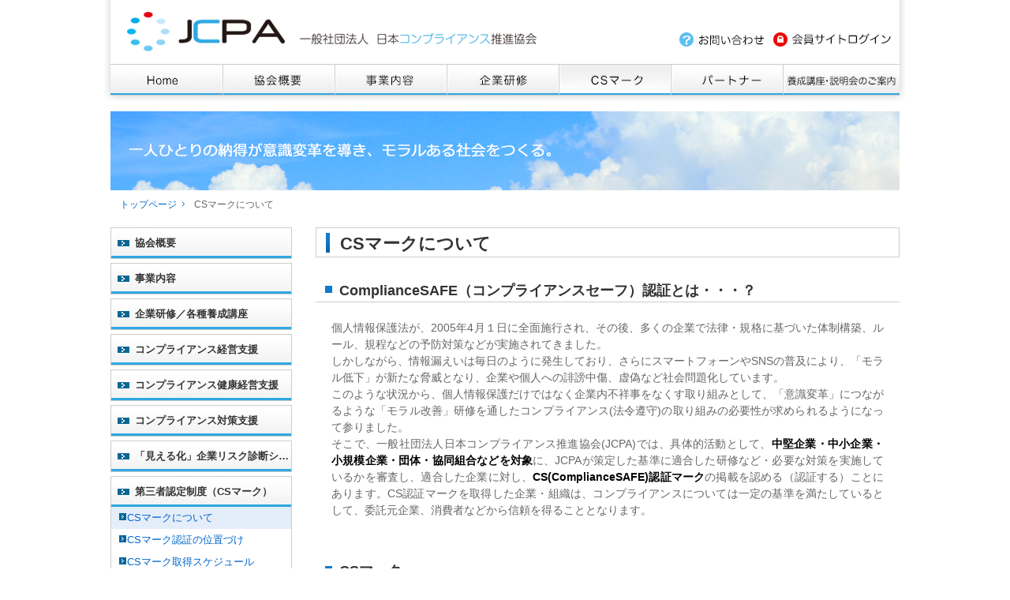

--- FILE ---
content_type: text/html
request_url: https://j-cpa.or.jp/cs/index.html
body_size: 13852
content:
<!DOCTYPE html PUBLIC "-//W3C//DTD XHTML 1.0 Transitional//EN" "http://www.w3.org/TR/xhtml1/DTD/xhtml1-transitional.dtd">
<html xmlns="http://www.w3.org/1999/xhtml"><!-- InstanceBegin template="/Templates/Main.dwt" codeOutsideHTMLIsLocked="false" -->
<head>
<meta http-equiv="Content-Type" content="text/html; charset=utf-8" />
<!-- InstanceBeginEditable name="doctitle" -->
<title>CSマークについて｜JCPA一般社団法人　日本コンプライアンス推進協会</title>
<meta name="description" content="第三者認定制度（CSマーク）について">
<meta name="keywords" content="コンプライアンス,講座,資格,養成,認証,コンサルタント">
<!-- InstanceEndEditable -->
<link href="../share/css/index.css" rel="stylesheet" type="text/css" media="all" />
<!-- InstanceBeginEditable name="head" -->
<link href="detail.css" rel="stylesheet" type="text/css" media="all" />
<!-- InstanceEndEditable -->
<!--show--->
<script type="text/javascript" src="../share/js/jquery-1.8.2.min.js"></script>
<script type="text/javascript" src="../share/js/menu.js"></script>
<script type="text/javascript" src="../share/js/purl.js"></script>
<script src="https://use.fontawesome.com/7871cacdf4.js"></script>
<script>
  (function(i,s,o,g,r,a,m){i['GoogleAnalyticsObject']=r;i[r]=i[r]||function(){
  (i[r].q=i[r].q||[]).push(arguments)},i[r].l=1*new Date();a=s.createElement(o),
  m=s.getElementsByTagName(o)[0];a.async=1;a.src=g;m.parentNode.insertBefore(a,m)
  })(window,document,'script', ('https:' == document.location.protocol ? 'https:' : 'http:') +'//www.google-analytics.com/analytics.js','ga');

  ga('create', 'UA-27402795-8', 'j-cpa.or.jp');
  ga('send', 'pageview');

</script>
<!-- Google tag (gtag.js) -->
<script async src="https://www.googletagmanager.com/gtag/js?id=G-2MJ90WHRC3"></script>
<script>
  window.dataLayer = window.dataLayer || [];
  function gtag(){dataLayer.push(arguments);}
  gtag('js', new Date());

  gtag('config', 'G-2MJ90WHRC3');
</script>
</head>

<body>
<div id="Wrapper">
<div id="Header">
<div id="logo"><a href="https://www.j-cpa.or.jp/"><img src="../share/img/logo.png" alt="一般社団法人　日本コンプライアンス推進協会" width="521" height="52" /></a></div>
<ul class="aplcond">
<li class="contact"><a href="../contact/inquiry.html">お問い合わせ</a></li>
<li class="login"><a href="https://www.j-cpa.or.jp/member/Login.html">ログイン</a></li>
</ul>
<ul id="globalNavi">    
<li id="menu01"><a href="../index.html">home</a></li>
<li id="menu02"><a href="../about/index.html">協会概要</a>
  <div class="dropdown_2columns">
  <h2>協会概要</h2>
   <ol class="inmenu">
   <li><a href="../about/index.html">協会案内</a></li>
   <li><a href="../about/aim.html">協会の目指す「経営の見える化戦略概要図」</a></li>
   </ol>
  </div>
</li>
<li id="menu03"><a href="../business/index.html">事業内容</a></li>
<li id="menu04"><a href="../company_training/company_training.html">企業研修</a>
  <div class="dropdown_4columns">
  <h2>企業研修／各種養成講座</h2>
  <div class="col_1">
  <ol class="inmenu">
   <li><a href="../company_training/company_training.html">協会の考える啓発研修のねらい</a></li>
   <li><a href="../company_training/company_programme.html">企業内コンプライアンス研修プログラム</a>
    <ol>
    <li><a href="../company_training/company_curriculum.html">企業内研修プログラムのご紹介</a></li>
    <li><a href="../company_training/company_archives.html">企業内研修プログラムの実績</a></li>
    <li><a href="../company_training/company_vioce.html">受講者の声</a></li>
    </ol>
    </li>
   <li><a href="../company_training/qualifying_programme.html">認定コンプライアンス資格講座</a>
    <ol>
    <li><a href="../company_training/qualifying_training.html">認定コンプライアンス考育研修</a></li>
    <li><a href="../company_training/qualifying_sch.html">資格講座開催スケジュール</a></li>
    </ol>
   </li>
   </ol>   
   </div>
  <div class="col_1">

  <ol class="inmenu">
   <li><a href="../company_training/course_consultant.html">認定コンプライアンスコンサルタント資格</a>
    <ol>
    <li><a href="../company_training/course_flow.html">資格取得までの流れについて</a></li>
    <li><a href="../company_training/course_ad.html">JCCC養成講座募集要項</a></li>
    <li><a href="../company_training/course_voice.html">受講者の声</a></li>
    </ol>
    </li>
   <li><a href="../company_training/outline.html">講座概要</a>
   <ol>
   <li><a href="../company_training/outline_curriculum.html">カリキュラム</a></li>
    <li><a href="../company_training/outline_lecturer.html">会員登録認定講師</a></li>
  </ol>
   </li>
   </ol>   
   </div>
  </div>
</li>
<li id="menu05"><a href="index.html">CSマーク</a>
  <div class="dropdown_5columns">
  <h2>第三者認定制度（CSマーク）</h2>
   <img src="../share/img/menu_csM.png" width="90" height="109" alt="" class="float_r" />
   <ol class="inmenu">
   <li><a href="index.html">CSマークについて</a></li>
   <li><a href="position.html">CSマーク認証の位置づけ</a></li>
   <li><a href="flow.html">CSマーク取得スケジュール</a></li>
   <li><a href="obtaining.html">CSマーク認証取得について</a></li>
   <li><a href="expense.html">CSマーク認証取得費用</a></li>
   <li><a href="system.html">CSマーク取得支援体制について</a></li>
   <li><a href="target.html">CSマーク取得対象業種・企業規模について</a></li>
   </ol>
  </div>
</li>
<li id="menu06"><a href="../partner/index.html">パートナー</a>
  <div class="dropdown_6columns">
  <h2>パートナー</h2>
   <ol class="inmenu">
   <li><a href="../partner/index.html">パートナー募集</a>
    <ol>
    <li><a href="../partner/cs_partner.html">CSマーク認定審査パートナー募集</a></li>
    <li><a href="../partner/jcpa_partner.html">JCPA認定研修パートナー募集</a></li>
    <li><a href="../partner/member.html">パートナーの紹介</a></li>
    </ol>
   </li>
   </ol>
  </div>
</li>
<li id="menu07"><a href="../news/index.html" >養成講座・説明会のご案内</a></li>
</ul>
</div>

<div id="Content">
<!-- InstanceBeginEditable name="WideContents" -->
<p class="headimg"><img src="../share/img/mainimg.png" width="1000" height="100" /></p>
<ul class="path clearfix">
<li><a href="../index.html">トップページ</a></li>
<li>CSマークについて</li>
</ul>
<!-- InstanceEndEditable -->

<div id="Main">
<!-- InstanceBeginEditable name="main" -->
<h1 class="h001">CSマークについて</h1>

<h2 class="h002">ComplianceSAFE（コンプライアンスセーフ）認証とは・・・？</h2>
<div class="Box01">
<p>
個人情報保護法が、2005年4月１日に全面施行され、その後、多くの企業で法律・規格に基づいた体制構築、ルール、規程などの予防対策などが実施されてきました。<br />
しかしながら、情報漏えいは毎日のように発生しており、さらにスマートフォーンやSNSの普及により、「モラル低下」が新たな脅威となり、企業や個人への誹謗中傷、虚偽など社会問題化しています。<br />
このような状況から、個人情報保護だけではなく企業内不祥事をなくす取り組みとして、「意識変革」につながるような「モラル改善」研修を通したコンプライアンス(法令遵守)の取り組みの必要性が求められるようになって参りました。<br />
そこで、一般社団法人日本コンプライアンス推進協会(JCPA)では、具体的活動として、<strong>中堅企業・中小企業・小規模企業・団体・協同組合などを対象</strong>に、JCPAが策定した基準に適合した研修など・必要な対策を実施しているかを審査し、適合した企業に対し、<strong>CS(ComplianceSAFE)認証マーク</strong>の掲載を認める（認証する）ことにあります。CS認証マークを取得した企業・組織は、コンプライアンスについては一定の基準を満たしているとして、委託元企業、消費者などから信頼を得ることとなります。 </p>
</div>

<h2 class="h002">CSマーク</h2>
<div class="Box01">
<table width="90%" class="table_d">
<col width="50%">
<col width="50%">
    <tr>
    <td align="center"><img src="../business/image/index03.png" width="180" height="180" /></td>
    <td align="center"><img src="../business/image/csmark.png" width="180" height="180" /></td>
  </tr>
  <tr>
    <td align="center">ウェブサイト、名刺、パンフレット用</td>
    <td align="center">レジ横、受付カウンター、入口ドア用</td>
  </tr>
</table>
</div>
<!-- InstanceEndEditable --></div>

<div id="Sidbar">
<!-- InstanceBeginEditable name="SidMenu" --><!-- #BeginLibraryItem "/Library/Sid05.lbi" --><ul class="sidenavi">
<li class="Sidtitle"><a href="../about/index.html">協会概要</a></li>
</ul>
<ul class="sidenavi">
<li class="Sidtitle"><a href="../business/index.html">事業内容</a></li>
</ul>
<ul class="sidenavi">
<li class="Sidtitle"><a href="../company_training/company_training.html">企業研修／各種養成講座</a></li>
</ul>
<ul class="sidenavi">
<li class="Sidtitle"><a href="../compliance/index.html">コンプライアンス経営支援</a></li>
</ul>
<ul class="sidenavi">
<li class="Sidtitle"><a href="../compliance/health_management.html">コンプライアンス健康経営支援</a></li>
</ul>
<ul class="sidenavi">
<li class="Sidtitle"><a href="../company_training/solution_compliance.html">コンプライアンス対策支援</a></li>
</ul>
<ul class="sidenavi">
<li class="Sidtitle"><a href="../mieruka/index.html">「見える化」企業リスク診断システム</a></li>
</ul>
<ul class="sidenavi">
<li class="Sidtitle">第三者認定制度（CSマーク）</li>
<li class="Sidtisub"><a href="index.html">CSマークについて</a></li>
<li class="Sidtisub"><a href="position.html">CSマーク認証の位置づけ</a></li>
<li class="Sidtisub"><a href="flow.html">CSマーク取得スケジュール</a></li>
<li class="Sidtisub"><a href="obtaining.html">CSマーク認証取得について</a></li>
<li class="Sidtisub"><a href="expense.html">CSマーク認証取得費用</a></li>
<li class="Sidtisub"><a href="system.html">CSマーク取得支援体制について</a></li>
<li class="Sidtisub"><a href="target.html">CSマーク取得対象業種・企業規模について</a></li>
</ul>
<ul class="sidenavi">
<li class="Sidtitle"><a href="../partner/index.html">パートナー</a></li>
</ul>
<ul class="sidenavi">
<li class="Sidtitle"><a href="../news/index.html">養成講座・説明会のご案内</a></li>
</ul>
<ul class="sidbaner">
<li><a href="../compliance/index.html"><img src="../share/img/ban_Cafe.png" alt="コンプライアンス経営支援" width="230" /></a></li>
<li><a href="../mieruka/index.html"><img src="../share/img/ban_mieruka.png" alt="企業経営診断システム" width="228" /></a></li>
</ul><!-- #EndLibraryItem --><!-- InstanceEndEditable --></div>
</div>

<div id="return"><a href="javascript:scrollTo(0,0)">TOPへ戻る</a></div>
<div id="foot">
 <dl class="f_top">
  <dt><a href="../index.html">トップページ</a></dt>
  <dd class="fmain"><a href="../news/index.html">お知らせ</a></dd>
  <dd class="fmain"><a href="../about/privacypolicy.html">プライバシーポリシー</a></dd>
  <dd class="fmain"><a href="../about/ip_policy.html">JCPA知的財産ポリシー</a></dd>
  <dd class="fmain"><a href="../about/compliance.html">コンプライアンス基本方針</a></dd>
  <dd class="fmain btm20"><a href="../complaint.html">個人情報相談窓口</a></dd>
  <dt><a href="https://www.j-cpa.or.jp/contact/inquiry.html">お問い合わせ</a></dt>
  </dl>
 <dl class="f_society">
  <dt>協会概要</dt>
  <dd class="fmain"><a href="../about/index.html">協会案内</a></dd>
  <dd class="fmain btm10"><a href="../about/aim.html">協会の目指す「経営の見える化戦略概要図」</a></dd>
  <dt><a href="../business/index.html">事業内容</a></dt>
  
 </dl>
 <dl class="f_business">
  <dt>企業研修</dt>
  <dd class="fmain"><a href="../company_training/company_training.html">協会の考える啓発研修のねらい</a></dd>
  <dd class="fmain"><a href="../company_training/company_programme.html">企業内コンプライアンス研修プログラム</a></dd>
  <dd class="fmain"><a href="../company_training/qualifying_programme.html">認定コンプライアンス資格講座</a></dd>
  <dd class="fmain"><a href="../company_training/course_consultant.html">認定コンプライアンスコンサルタント資格</a></dd>
  <dd class="fmain btm10"><a href="../company_training/outline.html">講座概要</a></dd>
  <dt><a href="../company_training/solution_compliance.html">コンプライアンス対策支援</a></dt>
  </dl>
  <dl class="f_business">
  <dt><a href="index.html">第三者認定制度（CSマーク）</a></dt>
  <dt><a href="../partner/index.html">パートナー</a></dt>
  <dd class="nomark Gsing"><!---<img src="../share/img/globalsign.png" width="115" height="57" />--></dd>
  <dd class="nomark"><a href="../about/compliance.html"><img src="../share/img/ComplianceMark.png" width="150" height="28" /></a><br />CSマークはコンプライアンス遵守の認証規格です。</dd>
  </dl>
</div>
<div id="copy">
<p class="copy_left">一般社団法人　日本コンプライアンス推進協会</p>
<p class="copy_right">COPYRIGHTc JAPAN COMPLIANCE PROMOTION ASSOCIATION ALL RIGHTS RESERVED.</p>
</div>
</div>
</body>
<!-- InstanceEnd --></html>

--- FILE ---
content_type: text/css
request_url: https://j-cpa.or.jp/share/css/index.css
body_size: 103
content:
@import "main.css";
@import "head.css";
@import "sid.css";
@import "contents.css";
@import "foot.css";


--- FILE ---
content_type: text/css
request_url: https://j-cpa.or.jp/cs/detail.css
body_size: 3385
content:
/* グローバルメニュー */
#menu05 a{background-position: -568px -40px !important;}

/*===================================================================================
詳細
===================================================================================*/

/*---- CSマーク取得スケジュール -----*/
.cs_schare {
	width: 740px;
	margin-right: auto;
	margin-left: auto;
	background-image: url(image/csflow.png);
	background-repeat: no-repeat;
	background-position: left 15px;
}
.csbox01{
	border: 5px solid #D7EBFF;
	padding: 10px 10px 10px 195px;
	margin-bottom: 12px;
	margin-left: 35px;
}
.csbox02{
	border: 5px solid #97CBFF;
	padding: 10px 10px 10px 195px;
	margin-bottom: 12px;
	margin-left: 35px;
}
.csbox03{
	border: 5px solid #0281FF;
	padding: 10px 10px 10px 195px;
	margin-left: 35px;
}

.cs_schare ul {
	padding: 5px;
	border: 2px dotted #CCCCCC;
	font-weight: normal;
	margin-bottom: 0.2em;
	margin-top: 0.2em;
}
.cs_schare ul li{
	background-image: url(../share/img/pic09.png);
	background-repeat: no-repeat;
	background-position: left 8px;
	padding-left: 8px;
	font-size: 90%;
}

/*-----CSマーク認証取得について----*/

ul.csmark01 {
}
ul.csmark01 li{
	background-image: url(../share/img/pic15.png);
	background-repeat: no-repeat;
	background-position: left 7px;
	padding-left: 12px;
	font-weight: bold;
}
ul.csmark01 ul{}
ul.csmark01 ul li{
	background-image: url(../share/img/pic09.png);
	background-repeat: no-repeat;
	background-position: left 4px;
	padding-left: 12px;
	font-weight: normal;
}

dl.csmark02 {
}
dl.csmark02 dt {
	clear: both;
	float: left;
	width: 70px;
	padding: 3px;
	margin-bottom: 0.1em;
}
dl.csmark02 dd {
	padding: 3px;
	margin-bottom: 0.1em;
	font-weight: bold;
	margin-left: 70px;
}
/* IE7以下以外用 */
dl.csmark02 dd:after {
  content:'';
  display:block;
  clear:both;
}

/*-----CSマーク認証取得費用----*/

.tblexpen {
	border-top-width: 2px;
	border-left-width: 2px;
	border-top-style: solid;
	border-left-style: solid;
	border-top-color: #FFF;
	border-left-color: #FFF;
}
.tblexpen th{
	border-right: 2px solid #FFF;
	border-bottom: 2px solid #FFF;
	font-weight: bold;
	color: #FFF;
	background-color: #4f81bd;
	text-align: center;
	padding: 5px;
}
.tblexpen td{
	border-right: 2px solid #FFF;
	border-bottom: 2px solid #FFF;
	text-align: center;
	padding: 5px;
}

.tblexpen tr:nth-child(2n){
	background-color: #d0d8e8;
}
.tblexpen tr:nth-child(2n+1){
	background-color: #e9edf4;
}

/*-----CSマーク費用-----*/
dl.dltarg {}
dl.dltarg dt{
	font-weight: bold;
	background-image: url(../share/img/pic15.png);
	background-repeat: no-repeat;
	background-position: left 7px;
	padding-left: 12px;
	font-size: 110%;
	text-decoration: underline;
}
dl.dltarg dd{
	margin-bottom: 12px;
	padding-left: 12px;
}

.tbltarg {
	border-top-width: 2px;
	border-left-width: 2px;
	border-top-style: solid;
	border-left-style: solid;
	border-top-color: #FFF;
	border-left-color: #FFF;
	margin-bottom: 20px;
}
.tbltarg th{
	border-right: 2px solid #FFF;
	border-bottom: 2px solid #FFF;
	font-weight: bold;
	background-color: #CCC;
	text-align: center;
	padding: 2px;
}
.tbltarg td{
	border-right: 2px solid #FFF;
	border-bottom: 2px solid #FFF;
	padding: 2px;
	text-align: center;
}

.tbltarg tr:nth-child(2n){
	background-color: #f2f2f2;
}
.tbltarg tr:nth-child(2n+1){
	background-color: #F8F8F8;
}












--- FILE ---
content_type: text/css
request_url: https://j-cpa.or.jp/share/css/main.css
body_size: 3542
content:
/* ====================================================================
初期化
==================================================================== */
body,div,pre,p,blockquote,
form,fieldset,input,textarea,select,option,
dl,dt,dd,ul,ol,li,h1,h2,h3,h4,h5,h6,
table,th,td,embed,object {
	margin: 0;
	padding: 0;
}


table {border-spacing:0;}
* html table {border-collapse:collapse;}
*:first-child+html table {border-collapse:collapse;}
caption,th {text-align:left; font-weight:normal;}
table,th,td,img {border:0;}
img,input {vertical-align:middle;}
q:before,q:after {content:'';}
ul {list-style: none;}
a img{
    border:none;
}

img{
    max-width: 100%;
    height: auto;
    width:auto;
}

*{
    margin:0;
    padding:0;
}

/*====================================================================*/
html {

}
body{
	margin: 0;
	padding: 0;
	color: #666666;
	font-family: "ヒラギノ角ゴ Pro W3", "Hiragino Kaku Gothic Pro", "メイリオ", Meiryo, Osaka, "ＭＳ Ｐゴシック", "MS PGothic", sans-serif;
	font-size: 14px;
	line-height: 1.5;
}

a{
	text-decoration: none;
}
p{
	margin-bottom: 0.6em;
}

a:visited {
	color:#0066CC;
	text-decoration: none;
}
a:link {
	color:#0066CC;
	text-decoration: none;
}
a:hover {
	color:#003399;
	text-decoration: underline;
}
strong {
	color: #000;
}

#Wrapper{
	width: 1016px;
	margin-top: 0px;
	margin-right: auto;
	margin-left: auto;
}
#Container{
	padding-bottom: 30px;
	width: 100%;
}

#Header{
	width: 1000px;
	margin-right: auto;
	margin-left: auto;
	background-image: url(../img/body_bg.png);
	background-repeat: no-repeat;
	background-position: center bottom;
	padding-right: 8px;
	padding-bottom: 8px;
	padding-left: 8px;
	display: inline-block;
	margin-bottom: 5px;
}
#Content {
	text-align: justify;
	text-justify: inter-ideograph;
	padding-bottom: 20px;
	width: 1000px;
	margin-right: auto;
	margin-left: auto;
	padding-top: 7px;
	height: 100%;
}

#Main {
	width: 740px;
	margin-bottom: 50px;
	float: right;
}
#Sidbar{
	width: 230px;
}

#Footer{
	width: 100%;
	display: block;
	margin-right: auto;
	margin-left: auto;
	margin-top: 0px;
	margin-bottom: 0px;
	padding-top: 20px;
	padding-right: 0px;
	padding-bottom: 0px;
	padding-left: 0px;
}
#Foot {
	width: 960px;
	display: block;
	margin-right: auto;
	margin-left: auto;
	margin-top: 0px;
	margin-bottom: 0px;
}
#Copylight {
	color: #CCCCCC;
	text-align: center;
	font-size: 11px;
	display: block;
}

ul.aplcond {
	float: right;
	margin-top: 40px;
}
ul.aplcond li{
	float: left;
	margin-right: 10px;
}


.contact a{
	display: block;
	height: 20px;
	width: 109px;
	background-image: url(../img/contact.png);
	background-repeat: no-repeat;
	background-position: center top;
	text-indent: -9999px;
}
.contact a:hover{
	background-image: url(../img/contact.png);
	background-repeat: no-repeat;
	background-position: center -20px;
}
.login a{
	display: block;
	height: 20px;
	width: 151px;
	background-image: url(../img/login.png);
	background-repeat: no-repeat;
	background-position: center top;
	text-indent: -9999px;
}
.login a:hover{
	background-image: url(../img/login.png);
	background-repeat: no-repeat;
	background-position: center -20px;
}



#return {
	background-image: url(../img/return.png);
	background-repeat: no-repeat;
	background-position: right bottom;
	height: 14px;
	width: 106px;
	float: none;
	clear: both;
	margin-right: auto;
	margin-left: auto;
	padding-left: 883px;
	padding-top: 21px;
	padding-right: 27px;
	padding-bottom: 21px;
}
#return a{
	text-indent: -9999px;
	display: block;
	line-height: 19px;
}


--- FILE ---
content_type: text/css
request_url: https://j-cpa.or.jp/share/css/head.css
body_size: 6124
content:
/*ロゴ
-------------------------------------------------------- */
#logo {
	float: left;
	height: 52px;
	width: 521px;
	padding-top: 14px;
	padding-bottom: 15px;
	padding-left: 20px;
}

/* =====================================================================
 新グローバルメニュー 
 =====================================================================*/
#globalNavi{
	width: 1000px;
	margin: 0px;
	padding: 0px;
	float: left;
	background-image: url(../img/globalmenu.png);
	background-repeat: no-repeat;
	font-size: 13px;
	z-index: 200;
}

#globalNavi ul {
	width:1000px;
	height: 40px;
}

#globalNavi li{
}

#globalNavi li a {
	display: block;
	height: 40px;
	text-indent:-9999px;
	text-decoration:none;
	float:left;
} 

/*	オフ	*/
#menu01 a{width:142px;background:url(../img/globalmenu.png) no-repeat -0px 0px;}
#menu02 a{width:142px;background:url(../img/globalmenu.png) no-repeat -142px 0px;}
#menu03 a{width:142px;background:url(../img/globalmenu.png) no-repeat -284px 0px;}
#menu04 a{width:142px;background:url(../img/globalmenu.png) no-repeat -426px 0px;}
#menu05 a{width:142px;background:url(../img/globalmenu.png) no-repeat -568px 0px;}
#menu06 a{width:142px;background:url(../img/globalmenu.png) no-repeat -710px 0px;}
#menu07 a{width:148px;background:url(../img/globalmenu.png) no-repeat -852px 0px;}

/*	オン	*/
#menu01 a:hover,#menu01 a.on{background-position: 0px -40px;}
#menu02 a:hover,#menu02 a.on{background-position: -142px -40px;}
#menu03 a:hover,#menu03 a.on{background-position: -284px -40px;}
#menu04 a:hover,#menu04 a.on{background-position: -426px -40px;}
#menu05 a:hover,#menu05 a.on{background-position: -568px -40px;}
#menu06 a:hover,#menu06 a.on{background-position: -710px -40px;}
#menu07 a:hover,#menu07 a.on{background-position: -852px -40px;}

#globalNavi {
	list-style: none;
	width: 1000px;
	margin: 0px auto;
	height: 40px;
}

#globalNavi li {
	float: left;
	display: block;
	position: relative;
}

#globalNavi li:hover {

}

#globalNavi li a {
	display:block;
	outline:0;
	text-decoration:none;
}

#globalNavi li:hover a {

}

/* ドロップ */

#globalNavi li .drop {
	z-index: 300;
}
#globalNavi li:hover .drop {
	background:url("img/drop.png") no-repeat right 7px;
}

.dropdown_1columns, 
.dropdown_2columns, 
.dropdown_3columns, 
.dropdown_4columns,
.dropdown_5columns,
.dropdown_6columns {
	margin: 40px auto 4px;
	float: left;
	position: absolute;
	left: -999em; /* Hides the drop down */
	text-align: left;
	padding: 16px 10px 10px;
	border: 1px solid #777777;
	/* Gradient background */
	background: #4C7399;
	color: #FFF;
	z-index: 400;
}

.dropdown_1columns {width: 140px;}
.dropdown_2columns {
	width: 300px;
	background-image: url(../img/pic14.png);
	background-repeat: no-repeat;
	background-position: 70px 5px;
}
.dropdown_3columns {width: 420px;}
.dropdown_4columns {
	width: 554px;
	background-image: url(../img/pic14.png);
	background-repeat: no-repeat;
	background-position: 70px 5px;
}
.dropdown_5columns {
	width: 412px;
	background-image: url(../img/pic14.png);
	background-repeat: no-repeat;
	background-position: 70px 5px;
}
.dropdown_6columns {
	width: 270px;
	background-image: url(../img/pic14.png);
	background-repeat: no-repeat;
	background-position: 70px 5px;
}

#globalNavi li:hover .dropdown_1column, 
#globalNavi li:hover .dropdown_2columns, 
#globalNavi li:hover .dropdown_3columns,
#globalNavi li:hover .dropdown_4columns,
#globalNavi li:hover .dropdown_5columns,
#globalNavi li:hover .dropdown_6columns {
	left: -1px;
	top: auto;
}

#globalNavi ol.inmenu {
	float: left;
}
#globalNavi ol.inmenu li a{
	text-indent: 0;
	width: auto;
	padding: 0px;
	display: inline-block;
	height: auto;
	background-image: none;
	color: #FFF;
}
#globalNavi ol.inmenu li a:hover{
	text-decoration: underline;
}
#globalNavi ol.inmenu li{
	background-image: url(../img/pic07.png);
	background-repeat: no-repeat;
	background-position: left 5px;
	padding-left: 12px;
	clear: both;
	margin-bottom: 0.4em;
	font-weight: bold;
	line-height: 1.4em;
	white-space: nowrap;
}
#globalNavi ol.inmenu ol {}
#globalNavi ol.inmenu ol li{
	background-image: url(../img/pic13.png);
	background-repeat: no-repeat;
	background-position: left 6px;
	padding-left: 8px;
	clear: both;
	margin-bottom: 0.2em;
	font-weight: bold;
	font-size: 95%;
	white-space: nowrap;
	margin-top: 0.2em;
}


.col_1,
.col_2,
.col_3,
.col_4,
.col_5 {
	display:inline;
	float: left;
	position: relative;
	margin-left: 5px;
	margin-right: 5px;
}
.col_1 {
	width: 250px;
}
.col_2 {width:auto;}
.col_3 {width:410px;}
.col_4 {width:550px;}
.col_5 {width:690px;}

#globalNavi .menu_right {
	float:right;
	margin-right:0px;
}
#globalNavi li .align_right {
	/* Rounded Corners */
    border-radius: 5px 0px 5px 5px;
}

#globalNavi li:hover .align_right {
	left:auto;
	right:-1px;
	top:auto;
}


#globalNavi h2 {
	font-size: 140%;
	margin: 7px 0 10px;
	padding-bottom: 5px;
	border-bottom: 1px solid #CCCCCC;
}

.dropdown_2columns .hearmark {}
/*---------------------------------------------------------*/




/* オープニング */
.opning {
	display: block;
	margin-top: 0px;
	margin-right: auto;
	margin-bottom: 0px;
	margin-left: auto;
}

/*TOPカラム
---------------------------------------------------------*/
#Clom{
	width: 1000px;
	margin: 0px;
	padding: 0px;
	float: left;
	background-image: url(../img/clom.png);
	background-repeat: no-repeat;
}

#Clom ul {
	width:980px;
	height: 140px;
}

#Clom li{
	display:inline;
	height: 140px;
}

#Clom li a {
	display: block;
	height: 140px;
	text-indent:-9999px;
	text-decoration:none;
	float:left;
} 

/*	オフ	*/
#Clom01 a{width:250px;background:url(../img/clom.png) no-repeat -0px 0px;}
#Clom02 a{width:250px;background:url(../img/clom.png) no-repeat -250px 0px;}
#Clom03 a{width:250px;background:url(../img/clom.png) no-repeat -500px 0px;}
#Clom04 a{width:250px;background:url(../img/clom.png) no-repeat -750px 0px;}

/*	オン	*/
#Clom01 a:hover{background-position: 0px -140px;}
#Clom02 a:hover{background-position: -250px -140px;}
#Clom03 a:hover{background-position: -500px -140px;}
#Clom04 a:hover{background-position: -750px -140px;}






--- FILE ---
content_type: text/css
request_url: https://j-cpa.or.jp/share/css/sid.css
body_size: 3008
content:
/*================================================================================
サイドメニュー
================================================================================*/

ul.sidenavi {
	width: 228px;
	border: 1px solid #CCC;
	margin-bottom: 5px;
}
ul.sidenavi li{
	/*text-indent: 20px;*/
	font-size: 90%;
}
ul.sidenavi .space {
	padding: 5px 10px 5px 20px;
	text-decoration: none;
	display: block;
	zoom: 1;
	background-image: url(../img/pic03.png);
	background-repeat: no-repeat;
	background-position: 12px 9px;
}
ul.sidenavi li a {
	padding: 5px 10px 5px 20px;
	text-decoration: none;
	display: block;
	zoom: 1;
	background-image: url(../img/pic03.png);
	background-repeat: no-repeat;
	background-position: 12px 9px;
}
ul.sidenavi li a:hover {
	background: #E4EDFA;
	text-decoration: underline;
	background-image: url(../img/pic03.png);
	background-repeat: no-repeat;
	background-position: 12px 9px;
}
ul.sidenavi li a.selected {
	background:#E4EDFA;
	background-image: url(../img/pic03.png);
	background-repeat: no-repeat;
	background-position: 12px 9px;
}

ul.sidenavi li ul{
}
ul.sidenavi li ul li a{
	background-image: url(../img/pic_010.png);
	background-repeat: no-repeat;
	background-position: 16px 10px;
	text-indent: 20px;
}
ul.sidenavi li ul li a:hover{
	background-image: url(../img/pic_010.png);
	background-repeat: no-repeat;
	background-position: 16px 10px;
	text-indent: 20px;
}
ul.sidenavi li ul li a.selected{
	background-image: url(../img/pic_010.png);
	background-repeat: no-repeat;
	background-position: 16px 10px;
	text-indent: 20px;
}


ul.sidenavi .Sidtitle{
	background-image: url(../img/sid_title.png);
	background-repeat: no-repeat;
	background-position: left top;
	display: block;
	font-weight: bold;
	height: 38px;
	line-height: 38px;
	color: #333;
	text-indent: 30px;
	padding: 0px;
}
ul.sidenavi .Sidtitle a{
	color: #333;
	padding: 0px;
	background-image: none;
	overflow:hidden;
	text-overflow: ellipsis;
	white-space: nowrap;
}
ul.sidenavi .Sidtitle a:hover{
	background-image: url(../img/sid_title.png);
	background-repeat: no-repeat;
	background-position: left -38px;
}


ul.sidenavi .Sidtitle a.selected {
	background-image: url(../img/sid_title.png);
	background-repeat: no-repeat;
	background-position: left -38px;
}

/**/
ul.sidenavi .Sidtisub{
	background-image: url(../img/pic02.png);
	background-repeat: no-repeat;
	background-position: 10px 8px;
	
}

ul.sidenavi .Sidtisub a{
	background-image: none;
}

ul.sidenavi .Sidtisub a:hover{
	background-image: url(../img/pic02.png);
	background-repeat: no-repeat;
	background-position: 10px 8px;
}

ul.sidenavi .Sidtisub a.selected {
	background-image: url(../img/pic02.png);
	background-repeat: no-repeat;
	background-position: 10px 8px;
}




/*====サイドバナー=========================================================================*/

ul.sidbaner {
	margin-top: 20px;
	margin-right: auto;
	margin-bottom: 0px;
	margin-left: auto;
}
ul.sidbaner li{
	margin-bottom: 10px;
	display: block;
}



--- FILE ---
content_type: text/css
request_url: https://j-cpa.or.jp/share/css/contents.css
body_size: 13994
content:
/* ====================================================================
回り込み解除
==================================================================== */

.clearfix:after {
  content: ".";  /* 新しい要素を作る */
  display: block;  /* ブロックレベル要素に */
  clear: both;
  height: 0;
  visibility: hidden;
}

.clearfix {
  min-height: 1px;
}

* html .clearfix {
  height: 1px;
  /*\*//*/
  height: auto;
  overflow: hidden;
  /**/
}


/* ====================================================================
ページ詳細
==================================================================== */

.headimg {
	padding: 0px;
	margin: 0px 0px 10px;
}

/*====================================================================================
パンクズ
====================================================================================*/
.path {
	display: block;
	margin-bottom: 20px;
	font-size: 85%;
}
.path a {
	background-image: url(../img/pic04.png);
	background-repeat: no-repeat;
	background-position: right 5px;
	display: block;
	white-space: nowrap;
	padding-right: 10px;
}
.path li {
	float: left;
	list-style-type: none;
	padding-left: 12px;
	display: block;
	white-space: nowrap;
}

/*====================================================================================
Box
====================================================================================*/
.Box01 {
	margin-right: 20px;
	margin-left: 20px;
	margin-bottom: 50px;
}
.Box02 {
	padding: 20px;
	border: 1px solid #CCC;
	overflow:hidden;
}
.Box03 {
	margin: 20px;
	padding: 20px;
	border: 1px solid #CCC;
	overflow:hidden;
}
.Box04 {}
.Box05 {}


/*====================================================================================
タイトル
====================================================================================*/

.h001 {
	border: 1px solid #CCC;
	font-size: 22px;
	background-image: url(../img/pic06.png);
	background-position: 12px center;
	margin-bottom: 1.2em;
	padding-left: 30px;
	background-repeat: no-repeat;
	font-weight: bold;
	padding-top: 3px;
	color: #333;
}
.h002 {
	font-size: 18px;
	background-image: url(../img/pic08.png);
	background-position: 12px 10px;
	margin-bottom: 1.2em;
	padding-left: 30px;
	background-repeat: no-repeat;
	font-weight: bold;
	padding-top: 3px;
	border-bottom: 1px solid #CCC;
	color: #333;
} 
.h003 {
	font-size: 14px;
	margin-bottom: 0.8em;
	padding-left: 14px;
	font-weight: normal;
	padding-top: 3px;
	border-bottom: 2px solid #CCC;
	background-color: #f2f2f2;
	color: #333;
}
.categNew { /* NEW */
	text-align: center;
	padding-top: 3px;
	padding-bottom: 0px;
	display: inline-block;
	font-size: 70%;
	font-weight: bold;
	color: #FFF;
	background-color: #F00;
	margin-left: 10px;
	border-top: 1px solid #F00;
	border-right: 2px solid #000;
	border-bottom: 2px solid #000;
	border-left: 1px solid #F00;
	width: 50px;
	line-height: 1.4em;
}
/*====================================================================================
テーブル
====================================================================================*/
/*--テーブルA--*/
.table_a {
	border-collapse:collapse;
	border-spacing:0;
	empty-cells:show;
	margin-bottom: 20px;
	width: 100%;
}
.table_a th{
	padding:10px;
	vertical-align: top;
	border-bottom-width: 1px;
	border-bottom-style: dotted;
	border-bottom-color: #CCCCCC;
	font-weight: bold;
	text-align: justify;
}
.table_a td{
	vertical-align: top;
	border-bottom-width: 1px;
	border-bottom-style: dotted;
	border-bottom-color: #CCCCCC;
	padding-top: 10px;
	padding-right: 10px;
	padding-bottom: 10px;
	padding-left: 20px;
}

/*--テーブルB--*/
.table_b {
	border-collapse:collapse;
	border-spacing:0;
	empty-cells:show;
	margin-bottom: 20px;
}
.table_b th{
	font-weight: bold;
	padding-top: 3px;
	padding-right: 3px;
	padding-bottom: 3px;
	padding-left: 12px;
	margin-bottom: 1em;
	background-color: #DFEFFF;
	text-align: center;
}
.table_b td{
	padding:3px;
	border-bottom-width: 1px;
	border-bottom-style: dotted;
	border-bottom-color: #CCCCCC;
	vertical-align: top;
}

/*--テーブルC--*/
.table_c {
	border-collapse: collapse;
	border-spacing: 0;
	empty-cells: show;
	border-top-width: 1px;
	border-left-width: 1px;
	border-top-style: solid;
	border-left-style: solid;
	border-top-color: #CCC;
	border-left-color: #CCC;
}
.table_c th{
	text-align: left;
	font-weight: normal;
	vertical-align: top;
	background-image: url(../img/bg_001.gif);
	background-repeat: repeat;
	background-position: 2px 8px;
	padding-top: 3px;
	padding-right: 3px;
	padding-bottom: 3px;
	padding-left: 12px;
	border-bottom-width: 1px;
	border-bottom-style: solid;
	border-bottom-color: #CCCCCC;
	border-right-width: 1px;
	border-right-style: solid;
	border-right-color: #CCC;
}
.table_c td{
	padding: 3px;
	border-bottom-width: 1px;
	border-bottom-style: solid;
	border-bottom-color: #CCCCCC;
	border-right-width: 1px;
	border-right-style: solid;
	border-right-color: #CCC;
}

/*--テーブルD--*/
.table_d {
	border-collapse:collapse;
	border-spacing:0;
	empty-cells:show;
	border-top-width: 1px;
	border-top-style: solid;
	border-top-color: #999999;
	border-left-width: 1px;
	border-left-style: solid;
	border-left-color: #999999;
}
.table_d th{
	text-align: left;
	font-weight: normal;
	background-color: #F0F0F0;
	vertical-align: top;
	border-right-width: 1px;
	border-bottom-width: 1px;
	border-right-style: solid;
	border-bottom-style: solid;
	border-right-color: #999999;
	border-bottom-color: #999999;
	padding-top: 5px;
	padding-right: 10px;
	padding-bottom: 5px;
	padding-left: 10px;
}
.table_d td{
	vertical-align: top;
	border-right-width: 1px;
	border-bottom-width: 1px;
	border-right-style: solid;
	border-bottom-style: solid;
	border-right-color: #999999;
	border-bottom-color: #999999;
	padding-top: 5px;
	padding-right: 10px;
	padding-bottom: 5px;
	padding-left: 10px;
}

/*---問合せフォーム---*/
.tab_for {
	border-collapse:collapse;
	border-spacing:0;
	empty-cells:show;
	margin-bottom: 20px;
	margin-left: auto;
	margin-right: auto;
	border-top-width: 1px;
	border-top-style: solid;
	border-top-color: #999999;
	border-left-width: 1px;
	border-left-style: solid;
	border-left-color: #999999;
	margin-top: 20px;
	width: 97%;
	border-bottom-width: 1px;
	border-bottom-style: solid;
	border-bottom-color: #999999;
}
.tab_for th{
	padding: 10px;
	font-weight: normal;
	color: #000000;
	text-align: right;
	border-bottom-width: 1px;
	border-bottom-style: solid;
	border-bottom-color: #999999;
	background-image: url(../img/bg_001.gif);
	border-right-width: 1px;
	border-right-style: solid;
	border-right-color: #999999;
}
.tab_for td{
	padding: 10px;
	border-bottom-color: #999999;
	border-right-width: 1px;
	border-right-style: solid;
	border-right-color: #999999;
	border-bottom-width: 1px;
	border-bottom-style: dotted;
}

/*==========================================================================================
リスト
==========================================================================================*/
/*--番号1--*/
ol.Listol_01 {
	padding-left: 30px;
}
ol.Listol_01 li{
	margin-bottom: 1em;
}
/*--番号2--*/
ol.Listol_02 {
	padding-left: 30px;
}
ol.Listol_02 li{
	margin-bottom: 0.4em;
}

/*--番号2--*/
dl.Listdl_01 {
}
dl.Listdl_01 dt {
	float:left;
	width:25px;
	clear:both;
	padding-top: 5px;
	padding-right: 0;
	padding-bottom: 5px;
	padding-left: 5px;
}
dl.Listdl_01 dd {
	margin-left:25px;
	padding: 5px;
}
/*--番号なしリスト--*/
ul.Listul_01 {
	padding-left: 10px;
	margin-bottom: 20px;
}
ul.Listul_01 li{
	background-image: url(../img/pic014.png);
	background-repeat: no-repeat;
	background-position: left 8px;
	padding-left: 12px;
}
ul.Listul_02 {
	padding-left: 20px;
}
ul.Listul_02 li{
	line-height: 1.2em;
	font-weight: bold;
	background-image: url(../img/pic13.png);
	background-repeat: no-repeat;
	background-position: left;
	margin-bottom: 12px;
	padding-left: 12px;
}
/* ()つきリスト */
ul.Listul_03 {
	padding-left: 20px;
}
ul.Listul_03 li {
	list-style:none;
	text-indent:-2.5em;
	padding-left:2.5em;
}
/* 1文字空け */
.kome {
	padding-left:1em;
	text-indent:-1em; }




/*==========================================================================================
装飾
==========================================================================================*/
/*--文字--*/
.txt50 {font-size: 50%;}
.txt60 {font-size: 60%;}
.txt80 {font-size: 80%;}
.txt90 {font-size: 90%;}
.txt120 {font-size: 120%;}
.txt140 {font-size: 140%;}
.txt160 {font-size: 160%;}
.txtccc {color: #ccc;}
.txtfff {color: #fff;}
.txtf00 {color: #f00;}
.txtFF0000 {color: #FF0000;}
.txt0066CC {color: #0066CC;}
.txtright {text-align: right;}
/*　赤字で太字で下線　*/
.txtspc01 {font-weight: bold;	color: #F00;text-decoration: underline;}
/*--文字ノーマル--*/
.txtnormal {font-weight: normal;}

/*---左寄せ---*/
.float_l {
	float: left;
	padding-right: 10px;
	padding-bottom: 12px;
	text-align: center;
}
/*---右寄せ---*/
.float_r {
	float: right;
	padding-bottom: 12px;
	padding-left: 10px;
	text-align: center;
}
/*---中央---*/
.float_c {
	text-align: center;
}
/*---左20空き---*/
.left20 {
	padding-left: 20px;
}
/*---幅250---*/
.haba250 {
	padding: 10px;
	width: 250px;
	border: 1px solid #CCCCCC;
	text-align: left;
}
/*----下スペース----*/
.btm10{
	margin-bottom: 10px;
}
.btm20{
	margin-bottom: 20px;
}
.btm30{
	margin-bottom: 30px;
}
.btm40{
	margin-bottom: 40px;
}
.btm50{
	margin-bottom: 50px;
}
.btm60{
	margin-bottom: 60px;
}
.btm70{
	margin-bottom: 70px;
}
.btm100{
	margin-bottom: 100px;
}
.btm200{
	margin-bottom: 200px;
}
.btm300{
	margin-bottom: 300px;
}
.btmfree{
	height: auto;
}
/*----上スペース----*/
.upm10{
	margin-top: 10px;
}
.upm20{
	margin-top: 20px;
}
/*----*/
.space_left20 {
	margin-left: 20px;
}

/*----背景----*/
.bgccc{background-color: #CCC;}
.bgf2{background-color: #f2f2f2;}
.bgf9{background-color: #f9f9f9;}
.bg03{background-color: #003366;}



/*==========================================================================================
ボタン
==========================================================================================*/
/* ----リンクボタン----------- */
.picout01 {
	background-image: url(../img/pic17.png);
	background-repeat: no-repeat;
	background-position: right 2px;
	padding-right: 16px;
} 

/* ----リンクボタン----------- */
.picrow01 {
	background-image: url(../img/pic010.png);
	background-repeat: no-repeat;
	background-position: left 5px;
	padding-left: 16px;
} 

/* ----pdfリンク----------- */
.linkpdf {
	background-image: url(../img/pic004.gif);
	background-repeat: no-repeat;
	background-position: right 2px;
	padding-right: 16px;
} 

/* ----伸縮ボタンA------------------- */
a.btmA {
	padding: 8px 0px 9px 20px;
	background-image: url(../img/brma_L.png);
	background-repeat: no-repeat;
	background-position: left top;
	font-weight: bold;
	color: #FFF;
	font-size: 110%;
}
a.btmA span {
	background-image: url(../img/brma_R.png);
	background-repeat: no-repeat;
	background-position: right top;
	padding-right: 20px;
	padding-top: 8px;
	padding-bottom: 9px;
}

/* ----伸縮ボタンB------------------- */
a.btmB {
	padding: 8px 0px 9px 20px;
	background-image: url(../img/brmb_L.png);
	background-repeat: no-repeat;
	background-position: left top;
	font-weight: bold;
	color: #FFF;
	font-size: 110%;
}
a.btmB span {
	background-image: url(../img/brmb_R.png);
	background-repeat: no-repeat;
	background-position: right top;
	padding-right: 20px;
	padding-top: 8px;
	padding-bottom: 9px;
}

/* ----申し込みボタン------------------- */

.btn01{
	display: inline-block;
	padding: 0.2em 3em;
	-webkit-border-radius: 5px;
	-moz-border-radius: 5px;
	border-radius: 5px;
	text-align: center;
	-webkit-transform: translate(0, 0);
	-moz-transform: translate(0, 0);
	transform: translate(0, 0);
	-webkit-transition: all .1s ease;
	-moz-transition: all .1s ease;
	-ms-transition: all .1s ease;
	-o-transition: all .1s ease;
	transition: all .1s ease;
	cursor: pointer;
	overflow: hidden;
	color: #FFF !important;
	box-shadow: 0px 8px 0px 0px #014566;
	font-size: 24px;
	font-weight: bold;
	background-color: #016a9e;
	border-style: none;
}
.btn01 a{color:#FFF !important;}
.btn01:hover,
.btn01:active,
.btn01:focus{
	-webkit-transform: translate(0, 3px);
	-moz-transform: translate(0, 3px);
	transform: translate(0, 3px);
	box-shadow: none;
	box-shadow: 0px 5px 0px 0px #016a9e;
	text-decoration: none;
}

.btn01end {
	text-decoration: none;
	background: #ccc;
	color: #ddd;
	border-bottom: 8px solid #ddd;
	border-radius: 5px;
	border-top-style: none;
	border-right-style: none;
	border-left-style: none;
	font-size: 24px;
	font-weight: bold;
	margin-right: auto;
	margin-left: auto;
	width: 264px;
	text-align: center;
	display: table;
	text-shadow: -1px -1px white, 1px 1px #333;
	padding-top: 0.4em;
	padding-bottom: 0.4em;
}




/* 終了 */

.order {
	color: #FFF !important;
	font-size: 20px;
	font-weight: bold;
	background-color: #2fa8e1;
	text-decoration: none;
	max-width: 430px;
	padding-top: 0.4em;
	padding-bottom: 0.4em;
	border: 2px solid #2fa8e1;
	margin-right: auto;
	margin-left: auto;
	text-align: center;
}
.order a{color:#FFF !important;}
.order a:hover{text-decoration: none;}
.order:hover,
.order:active,
.order:focus{
	color: #2fa8e1 !important;
	background-color: #B5E0F4;
	text-decoration: none;
	border: 2px solid #2fa8e1;
}
.orderend {
	color: #FFF !important;
	font-size: 20px;
	font-weight: bold;
	background-color: #CCCCCC;
	text-decoration: none;
	width: 430px;
	padding-top: 0.4em;
	padding-bottom: 0.4em;
	border: 2px solid #CCCCCC;
	margin-right: auto;
	margin-left: auto;
	text-align: center;
}
.order small,.orderend small {
	display: block;
	font-size: 16px;
	font-weight: normal;
}


/*==========================================================================================
枠(BOX)
==========================================================================================*/



--- FILE ---
content_type: text/css
request_url: https://j-cpa.or.jp/share/css/foot.css
body_size: 1478
content:
/* ====================================================================
フッター
==================================================================== */

div#foot{
	width: 960px;
	margin: 15px auto;
	text-align: left;
}
div#foot a{
	color: #333;
}
div#foot dl{
	height: auto;
	float: left;
	margin-bottom: 1em;
}
div#foot dl dt{
	padding-left: 18px;
	font-weight: bold;
	background: url(../img/pic008.png) no-repeat 0 3px;
	font-size: 90%;
}

div#foot dl dd{
	margin-top: 1px;
	font-weight: normal;
	font-size: 90%;
	background-image: url(../img/pic09.png);
	background-repeat: no-repeat;
	background-position: 4px 5px;
	padding-left: 18px;
}
div#foot dl .nomark{
	margin-top: 1px;
	font-weight: normal;
	font-size: 70%;
	background-image: none;
	padding-left: 18px;
}
div#foot .fmain {
	background-image: url(../img/pic10.png);
	background-repeat: no-repeat;
	background-position: 2px 5px;
}

div#foot dl.f_top{
	width: 200px;
}

div#foot dl.f_society{
	width: 200px;
}

div#foot dl.f_business{
	width: 280px;
}
div#foot dl.f_cs{
	width: 280px;
}

/*----グローバルサイン-----*/
.Gsing {
	padding-top: 30px;
	text-align: right;
	padding-bottom: 5px;
	height: 57px;
	width: 115px;
}

div#copy{
	width: 1000px;
	margin: 0 auto;
	border-top: solid 1px #cccccc;
	clear: both;
}

div#copy .copy_left{
	margin: 10px 0 30px 20px;
	float: left;
	font-weight: normal;
}

div#copy .copy_right{
	margin: 13px 5px 30px 0;
	float: right;
	font-weight: normal;
	font-size: 70%;
}


--- FILE ---
content_type: application/javascript
request_url: https://j-cpa.or.jp/share/js/menu.js
body_size: 497
content:
// JavaScript Document
$(function(){
	$page = $.url().attr('file');
	if(!$page) {
		$page = 'index.html';
	}
	$('.sidenavi li a').each(function(){
		var $href = $(this).attr('href');
		if ( ($href == $page) || ($href == '') ) {
			$(this).addClass('selected');
		} else {
			$(this).removeClass('selected');
		}
	});
});

jQuery(function($) {
  $('.link-box').css('cursor','pointer');
  $('.link-box').on('click',function () {
    window.location.href = $(this).find('a').attr('href');
  });
});

